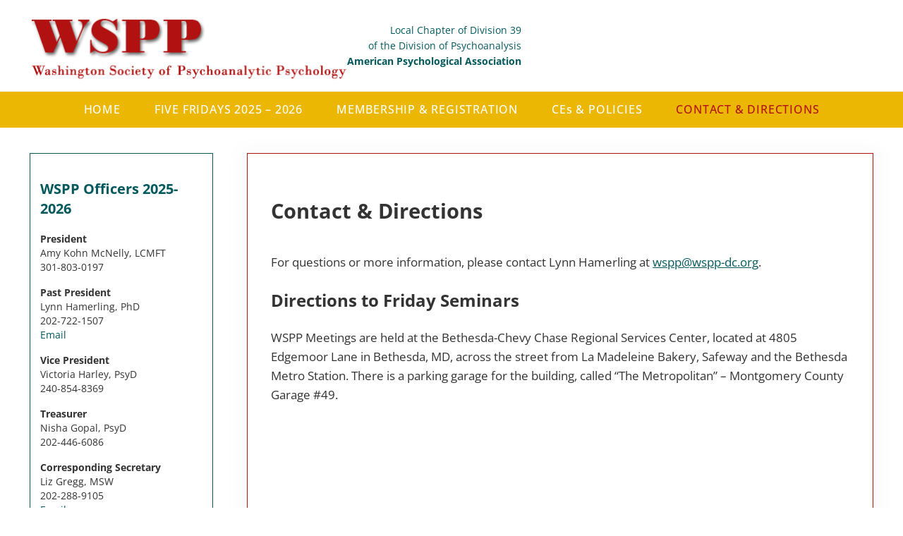

--- FILE ---
content_type: text/css
request_url: https://wspp-dc.org/wp-content/themes/mai-delight/style.css?ver=2.1.1.71420251913
body_size: 1248
content:
/**
 * Theme Name:       Mai Delight
 * Theme URI:        https://bizbudding.com/mai-theme/
 * Description:      Mai Delight child theme for the Genesis Framework.
 * Author:           BizBudding
 * Author URI:       https://bizbudding.com/
 * Version:          2.1.1
 * Text Domain:      mai-delight
 * Template:         genesis
 * Template Version: 3.3.5
 * License:          GPL-2.0-or-later
 * License URI:      http://www.gnu.org/licenses/gpl-2.0.html
 */

:root {
	--sidebar-width: 260px;
	--content-sidebar-wrap-margin-top: var(--spacing-xl);
	--content-sidebar-wrap-margin-bottom: var(--spacing-xl);
}
.content-sidebar-wrap {
	background-color: #FFFFFF;
}

.page-id-12 .entry-wrap-single {
	border: none !important;
  	box-shadow: var(--shadow);
	padding: 0 !important;
}

body:not(.has-alignfull-first) .entry-wrap-single {
/* 	margin-bottom: var(--spacing-xxl); */
	margin-bottom:0;
}
body:not(.has-alignfull-first) .entry-wrap-single {
  border: 1px solid #b11211;
  box-shadow: var(--shadow);
}

/* NAVIGATION */
.nav-after-header {
  --menu-item-link-color: var(--color-white);
  --menu-font-size: 0.8em;
  --menu-letter-spacing: 0.1rem;
  --menu-text-transform: uppercase;
  background-color: var(--color-custom-2);
}
.menu {
  font-weight: var(--menu-font-weight,500);
  font-size: 16px;
}
.menu-item-link-current, .menu-item-link:focus, .menu-item-link:hover {
  color: #b11211;
}
.menu {
	letter-spacing: .05em;
}
.menu-item-link {
	padding: var(--menu-item-link-padding,var(--spacing-md) var(--spacing-lg));
}
.wp-block-separator {
  margin: var(--separator-block-margin-top,0) auto var(--separator-block-margin-bottom, 20px);
}
h1,
.entry-title {
  font-size: var(--entry-title-font-size,var(--font-size-xxl));
}
h2 {
  font-size: var(--h2-font-size,var(--font-size-xl));
}
.entry-content > h2:not(:first-child),
.entry-content > h3:not(:first-child) {
  --heading-margin-top: var(--spacing-lg);
}
h3 {
  font-size: var(--h3-font-size,var(--font-size-lg));
	font-weight: 600;
}
.entry-content > h4:not(:first-child) {
 	--heading-margin-top: 0;
}
legend,
.gfield_label {
	color: #03595c;
}
a:focus, a:hover {
	outline: none;
	outline-color: none;
}
.tight {
	margin-bottom: 0;
}
.entry a {
	text-decoration: underline;
}
.entry a:hover {
	text-decoration: none;
}
.noline a,
a.button {
	text-decoration: none;
}
.wp-block-separator {
    margin: var(--separator-block-margin-top,30px) auto var(--separator-block-margin-bottom, 30px); */
}
/* SIDEBAR STYLES */
.widget-area {
	border: 1px solid #03595c;
	padding: 1em;
	background-color: #FFFFFF !important;
	--widget-margin-bottom: var(--spacing-md); 
}

.sidebar-primary h4 {
	color: var(--color-primary) !important;
	margin-bottom: 0;
}

/* FIVE FRIDAYS STYLES WITH SIDEBAR */
.page-id-8 .entry-wrap-single, 
.page-id-8 body:not(.has-alignfull-first) .entry-wrap-single {
	border: none !important;
	padding: 0 !important;
}
.ff-content {
	border: 1px solid #b11211;
	padding: var(--entry-spacing);
}


/* Gravity Forms styles */
.gfield_html {
	font-size: 16px;
}
.gform_required_legend {
	display: none;
}
.mai-accordion-item {
    background: var(--accordion-item-background,var(--color-custom-2)) !important;
}

#field_14_10,
#field_14_11,
#field_14_12,
#field_14_14 {  /* to hide field on 2024 registration form */
	display: none !important;
}


/* YELLOW BOX ON HOME PAGE */
.yellow-box {
	border: 2px solid #ebb703;
	padding: 30px;
}